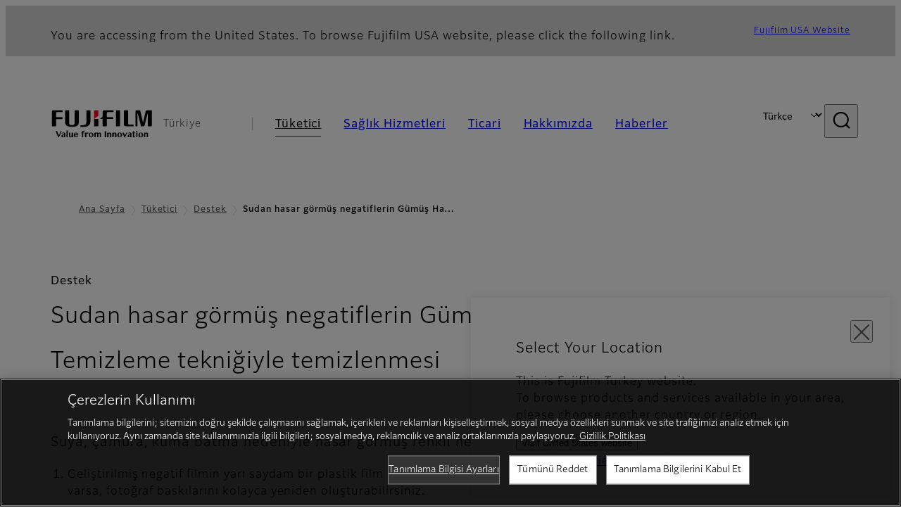

--- FILE ---
content_type: text/html; charset=UTF-8
request_url: https://www.fujifilm.com/tr/tr/consumer/support/photoprinting/photo-resucue/case-4
body_size: 42989
content:
  <!DOCTYPE html>
<html lang="tr" dir="ltr" prefix="og: https://ogp.me/ns#" style="--bs-primary:#2F3C7E;--bb-primary-dark:#28336c;--bb-primary-light:#fff;--bs-primary-rgb:47, 60, 126;--bs-secondary:#FBEAEB;--bb-secondary-dark:#d6c7c8;--bs-secondary-rgb:251, 234, 235;--bs-link-color:#2F3C7E;--bs-link-hover-color:#28336c;--bs-body-color:gray-800;--bs-body-bg:white;--bb-h1-color:base;--bb-h2-color:base;--bb-h3-color:base;">
<head>
  
  <meta charset="utf-8" />
<meta name="title" content="Sudan hasar görmüş negatiflerin Gümüş Halojenür Fotoğraf Temizleme tekniğiyle temizlenmesi | Fujifilm [Türkiye]" />
<meta name="description" content="Fujifilm is helping make the world a better, healthier, and more interesting place. Learn more about what we’re about." />
<meta property="og:image" content="https://asset.fujifilm.com/common/img/fujifilm_ogp.png" />
<meta name="MobileOptimized" content="width" />
<meta name="HandheldFriendly" content="true" />
<meta name="viewport" content="width=device-width, initial-scale=1, shrink-to-fit=no" />
<script type="text/javascript" src="https://cdn.cookielaw.org/consent/0191e505-8d1f-7f07-a677-b3e34cec0301/OtAutoBlock.js"></script>
<script src="https://cdn.cookielaw.org/scripttemplates/otSDKStub.js" data-document-language="true" type="text/javascript" charset="UTF-8" data-domain-script="0191e505-8d1f-7f07-a677-b3e34cec0301"></script>
<script type="text/javascript">
function OptanonWrapper() { }
</script>
<meta name="x-page-medical-flag" content="false" />
<link rel="apple-touch-icon-precomposed" href="/tr/themes/custom/fujifilm_com_g2/apple-touch-icon-precomposed.png" />
<script type="application/json" data-js-parameter>{"country_code":"TR","lang_code":"tr","url":"https:\/\/www.fujifilm.com\/tr\/tr\/consumer\/support\/photoprinting\/photo-resucue\/case-4","site_type":"www","site_group":"country","asset_url":"https:\/\/asset.fujifilm.com","site_code":"tr","node_id":"33","title":"&lt;p&gt;Sudan hasar g\u00f6rm\u00fc\u015f negatiflerin G\u00fcm\u00fc\u015f Halojen\u00fcr Foto\u011fraf Temizleme tekni\u011fiyle temizlenmesi&lt;\/p&gt;","utility_path":"\/utility\/","history":null,"site_home_path":"\/tr\/tr","site_search_config":{"syncsearch":{"account_id":"ZFJB2G6K","groups":{"en":"site33tren","tr":"site33trtr"}}},"translation":{"open":"A\u00e7\u0131k","close":"Kapat","prev":"\u00d6nceki","next":"Sonraki","zoom":"Yak\u0131nla\u015ft\u0131rma","pause":"Duraklat","play":"Oynatma","search":"Ara","slide":"Resim","first":"\u0130lk","page":"sayfalar","last":"Son","reset":"Clear"}}</script>
<meta name="format-detection" content="telephone=no, email=no, address=no" />
<meta name="x-page-cookie-notice-type" content="manager-ot" />
<meta name="x-page-fda-flag" content="true" />
<meta name="x-page-country-selector-flag" content="true" />
<meta name="google-site-verification" content="XvjjzHZPuFIO_6dPac-tibxDtGHp2c0bwIiWg0BL_CM" />
<link rel="canonical" href="https://www.fujifilm.com/tr/tr/consumer/support/photoprinting/photo-resucue/case-4" />
<meta http-equiv="x-ua-compatible" content="ie=edge" />
<link rel="icon" href="/tr/themes/custom/fujifilm_com_g2/favicon.ico" type="image/vnd.microsoft.icon" />

                  <script src="/tr/s3fs-js/google_tag/google_tag.script.js"></script>
        <title>Sudan hasar görmüş negatiflerin Gümüş Halojenür Fotoğraf Temizleme tekniğiyle temizlenmesi | Fujifilm [Türkiye]</title>
    <link rel="stylesheet" media="all" href="/tr/core/modules/system/css/components/align.module.css?t78pjl" />
<link rel="stylesheet" media="all" href="/tr/core/modules/system/css/components/hidden.module.css?t78pjl" />
<link rel="stylesheet" media="all" href="/tr/themes/custom/fujifilm_com_g2/common/style/lang/tr.css?t78pjl" />
<link rel="stylesheet" media="all" href="/tr/themes/custom/fujifilm_com_g2/common/style/common.css?t78pjl" />
<link rel="stylesheet" media="all" href="/tr/themes/custom/fujifilm_com_g2/theme/511_universal/index.css?t78pjl" />
<link rel="stylesheet" media="all" href="/tr/themes/custom/fujifilm_com_g2/css/style.css?t78pjl" />

      
      <script src="/tr/themes/custom/fujifilm_com_g2/common/script/typesquare.js?t78pjl" defer></script>
<script src="/tr/themes/custom/fujifilm_com_g2/common/script/common.js?t78pjl" defer></script>
<script src="/tr/themes/custom/fujifilm_com_g2/theme/511_universal/index.js?t78pjl" defer></script>

        
        
        </head>
<body class="layout-no-sidebars page-node-33 path-node node--type-generic-page">


  <div class="dialog-off-canvas-main-canvas" data-off-canvas-main-canvas>
    
  
  

<div class="site-notification">
  <country-selector v-if="country_selector" :param="param"></country-selector>
  <confirm-fda v-if="fda"></confirm-fda>
</div>

<div>
    <header class="m-site-header">
    <div class="container-wide" :data-nav="navOpen">
      <div class="m-site-header__body">
            <div class="m-site-header__head"><a class="m-site-header__logo" href="/tr/tr" aria-label="Ana sayfaya bağlantı"><img class="-hq" src="/tr/themes/custom/fujifilm_com_g2/common/img/fujifilm_corporate_logo.svg" width="152" height="42" alt="Fujifilm Value from Innovation"></a>
  <div class="m-site-header__region"><span>Türkiye</span>
  </div>
  <toggle :open="navOpen" @click="navOpen=!navOpen"></toggle></div>



                                    <div class="m-site-header__nav" role="navigation">
    <ul>
                        <navitem :current="true" :href="'/tr/tr/consumer'" :label="'Tüketici'" :label_top="'Tüketici'" :label_product="'Ürünler ve Hizmetler'"  :no_sub=false>
                                          <template v-slot:primary>
                  <div class="c-container">
                                                                  <div class="c-category-menu -card"><div class="c-category-menu__list"><div class="c-category-menu__item"><a href="/tr/tr/consumer/digitalcameras" tabindex="-1"><picture><source media="(max-width: 767px)" srcset="https://asset.fujifilm.com/www/tr/files/styles/320x160/public/2025-07/6b520c2fd2983c1dcf8af5a0a73e1430/menu_DSC.jpg?itok=hNLKbudz"><img src="https://asset.fujifilm.com/www/tr/files/styles/320x160/public/2025-07/6b520c2fd2983c1dcf8af5a0a73e1430/menu_DSC.jpg?itok=hNLKbudz" alt=""></picture><span>Dijital Kameralar</span></a></div><div class="c-category-menu__item"><a href="/tr/tr/consumer/instax" tabindex="-1"><picture><source media="(max-width: 767px)" srcset="https://asset.fujifilm.com/www/tr/files/styles/320x160/public/2025-07/66853bc2a5adcfa545c48ed922d04f26/menu_instax.jpg?itok=gYKmg6uh"><img src="https://asset.fujifilm.com/www/tr/files/styles/320x160/public/2025-07/66853bc2a5adcfa545c48ed922d04f26/menu_instax.jpg?itok=gYKmg6uh" alt=""></picture><span>instax</span></a></div><div class="c-category-menu__item"><a href="/tr/tr/consumer/films" tabindex="-1"><picture><source media="(max-width: 767px)" srcset="https://asset.fujifilm.com/www/tr/files/styles/320x160/public/2025-07/f11dd1b61c432bc1cdaf33cf4dc92fcc/menu_quick.jpg?itok=_3sGwXur"><img src="https://asset.fujifilm.com/www/tr/files/styles/320x160/public/2025-07/f11dd1b61c432bc1cdaf33cf4dc92fcc/menu_quick.jpg?itok=_3sGwXur" alt=""></picture><span>Filmler ve QuickSnap</span></a></div><div class="c-category-menu__item"><a href="/tr/tr/consumer/photoprinting" tabindex="-1"><picture><source media="(max-width: 767px)" srcset="https://asset.fujifilm.com/www/tr/files/styles/320x160/public/2025-07/da61be19894342167b1617b681b3cf15/menu_photo.jpg?itok=Zc1ctVed"><img src="https://asset.fujifilm.com/www/tr/files/styles/320x160/public/2025-07/da61be19894342167b1617b681b3cf15/menu_photo.jpg?itok=Zc1ctVed" alt=""></picture><span>Fotoğraf Baski</span></a></div><div class="c-category-menu__item"><a href="/tr/tr/consumer/binoculars" tabindex="-1"><picture><source media="(max-width: 767px)" srcset="https://asset.fujifilm.com/www/tr/files/styles/320x160/public/2023-03/de886502576de6ed076f393034560ef1/bnr_binoculars_0.png?itok=rV8muBWC"><img src="https://asset.fujifilm.com/www/tr/files/styles/320x160/public/2023-03/de886502576de6ed076f393034560ef1/bnr_binoculars_0.png?itok=rV8muBWC" alt=""></picture><span>Dürbünler</span></a></div></div></div>

                                                            </div>
                </template>
                                                              <template v-slot:secondary>
                    <div class="c-container">
                      <category-menu 
   :type="'link'" 
   :list="[
      {
        label:'Hizmet ve Destek',
        href:'https://www.fujifilm.com/tr/tr/consumer/support',
      },{
        label:'Etkinlikler ve Kampanyalar',
        href:'https://www.fujifilm.com/tr/tr/consumer/events',
      }]"
></category-menu>

                    </div>
                  </template>
                                                                                                </navitem>
                                <navitem :current="false" :href="'/tr/tr/healthcare'" :label="'Sağlık Hizmetleri'" :label_top="'Sağlık Hizmetleri'" :label_product="'Ürünler ve Hizmetler'"  :no_sub=false>
                                          <template v-slot:primary>
                  <div class="c-container">
                                                                <div class="c-category-menu -icon">
                        <div class="c-category-menu__list-sub">
                                                      <div class="c-category-menu__item"><a href="/tr/tr/healthcare/mri-and-ct?category=426" tabindex="-1">
                                <picture>
                                                                      <source media="(max-width: 767px)" srcset="https://asset.fujifilm.com/www/tr/files/2021-12/3f54cf2cb70018797494ce4c573d45f0/mri-and-ct.svg"><img src="https://asset.fujifilm.com/www/tr/files/2021-12/3f54cf2cb70018797494ce4c573d45f0/mri-and-ct.svg" alt="MRG &amp; BT">
                                                                  </picture><span>MRG &amp; BT</span></a></div>
                                                      <div class="c-category-menu__item"><a href="/tr/tr/healthcare/x-ray?category=130" tabindex="-1">
                                <picture>
                                                                      <source media="(max-width: 767px)" srcset="https://asset.fujifilm.com/www/tr/files/2020-08/a485c8b0cd8b3ed1c4d0ac8f4aa5b8d0/x-ray.svg"><img src="https://asset.fujifilm.com/www/tr/files/2020-08/a485c8b0cd8b3ed1c4d0ac8f4aa5b8d0/x-ray.svg" alt="X Işını ile Teşhis Sistemi">
                                                                  </picture><span>X Işını ile Teşhis Sistemi</span></a></div>
                                                      <div class="c-category-menu__item"><a href="/tr/tr/healthcare/women-health" tabindex="-1">
                                <picture>
                                                                      <source media="(max-width: 767px)" srcset="https://asset.fujifilm.com/www/tr/files/2020-08/95971de31aca06bd70516096ea8b6087/women-health.svg"><img src="https://asset.fujifilm.com/www/tr/files/2020-08/95971de31aca06bd70516096ea8b6087/women-health.svg" alt="Kadın Sağlığı">
                                                                  </picture><span>Kadın Sağlığı</span></a></div>
                                                      <div class="c-category-menu__item"><a href="/tr/tr/healthcare/healthcare-it?category=129" tabindex="-1">
                                <picture>
                                                                      <source media="(max-width: 767px)" srcset="https://asset.fujifilm.com/www/tr/files/2020-07/80fc03516969dfdc59d0d030fbc54599/healthcare-it.svg"><img src="https://asset.fujifilm.com/www/tr/files/2020-07/80fc03516969dfdc59d0d030fbc54599/healthcare-it.svg" alt="Medikal BT">
                                                                  </picture><span>Medikal BT</span></a></div>
                                                      <div class="c-category-menu__item"><a href="/tr/tr/healthcare/endoscopy" tabindex="-1">
                                <picture>
                                                                      <source media="(max-width: 767px)" srcset="https://asset.fujifilm.com/www/tr/files/2020-07/f378d98b1661b2fac99e02c17168cc11/endoscopy.svg"><img src="https://asset.fujifilm.com/www/tr/files/2020-07/f378d98b1661b2fac99e02c17168cc11/endoscopy.svg" alt="Endoskopi">
                                                                  </picture><span>Endoskopi</span></a></div>
                                                      <div class="c-category-menu__item"><a href="/tr/tr/healthcare/ultrasound?category=132" tabindex="-1">
                                <picture>
                                                                      <source media="(max-width: 767px)" srcset="https://asset.fujifilm.com/www/tr/files/2020-07/39101052c8ae3bffb903eaf4329bb1a4/ultrasound.svg"><img src="https://asset.fujifilm.com/www/tr/files/2020-07/39101052c8ae3bffb903eaf4329bb1a4/ultrasound.svg" alt="Ultrason Cihazları">
                                                                  </picture><span>Ultrason Cihazları</span></a></div>
                                                      <div class="c-category-menu__item"><a href="/tr/tr/healthcare/in-vitro-diagnostics?category=133" tabindex="-1">
                                <picture>
                                                                      <source media="(max-width: 767px)" srcset="https://asset.fujifilm.com/www/tr/files/2020-07/3c62c57a912d6d8f6dd1e73bbc05b7df/poct.svg"><img src="https://asset.fujifilm.com/www/tr/files/2020-07/3c62c57a912d6d8f6dd1e73bbc05b7df/poct.svg" alt="Vücut Dışı Teşhis">
                                                                  </picture><span>Vücut Dışı Teşhis</span></a></div>
                                                      <div class="c-category-menu__item"><a href="/tr/tr/healthcare/life-sciences" tabindex="-1">
                                <picture>
                                                                      <source media="(max-width: 767px)" srcset="https://asset.fujifilm.com/www/tr/files/2020-07/17b1804ff65325a3a3c830905727b515/pharmaceuticals.svg"><img src="https://asset.fujifilm.com/www/tr/files/2020-07/17b1804ff65325a3a3c830905727b515/pharmaceuticals.svg" alt="Yaşam Bilimleri">
                                                                  </picture><span>Yaşam Bilimleri</span></a></div>
                                                      <div class="c-category-menu__item"><a href="/tr/tr/healthcare/veterinary?category=135" tabindex="-1">
                                <picture>
                                                                      <source media="(max-width: 767px)" srcset="https://asset.fujifilm.com/www/tr/files/2020-07/a1a45a6020415c634c719aca504fda71/veterinary.svg"><img src="https://asset.fujifilm.com/www/tr/files/2020-07/a1a45a6020415c634c719aca504fda71/veterinary.svg" alt="Veterinerlik">
                                                                  </picture><span>Veterinerlik</span></a></div>
                                                      <div class="c-category-menu__item"><a href="/tr/tr/healthcare/support" tabindex="-1">
                                <picture>
                                                                      <source media="(max-width: 767px)" srcset="https://asset.fujifilm.com/www/tr/files/2020-08/fdd2bbe85d667050666d3662b725bf87/maintenance-and-support.svg"><img src="https://asset.fujifilm.com/www/tr/files/2020-08/fdd2bbe85d667050666d3662b725bf87/maintenance-and-support.svg" alt="Bakım ve Destek">
                                                                  </picture><span>Bakım ve Destek</span></a></div>
                                                  </div>
                      </div>
                                      </div>
                </template>
                                                              <template v-slot:secondary>
                    <div class="c-container">
                      <category-menu 
   :type="'link'" 
   :list="[
     {
        label:'Konferanslar ve Seminerler',
        href:'https://www.fujifilm.com/tr/tr/healthcare/events',
      }]"
></category-menu>

                    </div>
                  </template>
                                                                                                </navitem>
                                <navitem :current="false" :href="'/tr/tr/business'" :label="'Ticari'" :label_top="'Ticari'" :label_product="'Ürünler ve Hizmetler'"  :no_sub=false>
                                          <template v-slot:primary>
                  <div class="c-container">
                                                                <div class="c-category-menu -card">
                        <div class="c-category-menu__list-sub">
                                                      <div class="c-category-menu__item"><a href="/tr/tr/business/graphic?category=1" tabindex="-1">
                                <picture>
                                                                      <source media="(max-width: 767px)" srcset="https://asset.fujifilm.com/www/tr/files/2020-06/17da740261caa6ec2304a2f484dea319/graphic.svg"><img src="https://asset.fujifilm.com/www/tr/files/2020-06/17da740261caa6ec2304a2f484dea319/graphic.svg" alt="Icon Graphic Arts">
                                                                  </picture><span>Grafik Sanatlar ve Baskı</span></a></div>
                                                      <div class="c-category-menu__item"><a href="/tr/tr/business/photofinishing?category=2" tabindex="-1">
                                <picture>
                                                                      <source media="(max-width: 767px)" srcset="https://asset.fujifilm.com/www/tr/files/2020-06/f90d7475f40ee3c25802eaf87887d299/photofinishing.svg"><img src="https://asset.fujifilm.com/www/tr/files/2020-06/f90d7475f40ee3c25802eaf87887d299/photofinishing.svg" alt="Fotoğraf Baskı Ürünleri">
                                                                  </picture><span>Fotoğraf Baskı Ürünleri</span></a></div>
                                                      <div class="c-category-menu__item"><a href="/tr/tr/business/optical-devices?category=3" tabindex="-1">
                                <picture>
                                                                      <source media="(max-width: 767px)" srcset="https://asset.fujifilm.com/www/tr/files/2020-06/183896d30c8641291fa21680593f0d07/optical-devices.svg"><img src="https://asset.fujifilm.com/www/tr/files/2020-06/183896d30c8641291fa21680593f0d07/optical-devices.svg" alt="Optik Cihazlar">
                                                                  </picture><span>Optik Cihazlar</span></a></div>
                                                      <div class="c-category-menu__item"><a href="/tr/tr/business/cine-and-broadcast?category=4" tabindex="-1">
                                <picture>
                                                                      <source media="(max-width: 767px)" srcset="https://asset.fujifilm.com/www/tr/files/2020-06/932899ab362a8034748633ab92a86309/cine-and-broadcast.svg"><img src="https://asset.fujifilm.com/www/tr/files/2020-06/932899ab362a8034748633ab92a86309/cine-and-broadcast.svg" alt="Sinema ve Yayıncılık Ürünleri">
                                                                  </picture><span>Sinema ve Yayıncılık Ürünleri</span></a></div>
                                                      <div class="c-category-menu__item"><a href="/tr/tr/business/security?category=5" tabindex="-1">
                                <picture>
                                                                      <source media="(max-width: 767px)" srcset="https://asset.fujifilm.com/www/tr/files/2020-06/06f53267187ce3f4b2f89e202db29637/security.svg"><img src="https://asset.fujifilm.com/www/tr/files/2020-06/06f53267187ce3f4b2f89e202db29637/security.svg" alt="Güvenlik ve Koruma">
                                                                  </picture><span>Güvenlik ve Koruma</span></a></div>
                                                      <div class="c-category-menu__item"><a href="/tr/tr/business/manufacturing-process?category=6" tabindex="-1">
                                <picture>
                                                                      <source media="(max-width: 767px)" srcset="https://asset.fujifilm.com/www/tr/files/2020-06/dc178722e4d1130f81f776441f76f505/manufacturing-process.svg"><img src="https://asset.fujifilm.com/www/tr/files/2020-06/dc178722e4d1130f81f776441f76f505/manufacturing-process.svg" alt="Üretim Süreci">
                                                                  </picture><span>Üretim Süreci</span></a></div>
                                                      <div class="c-category-menu__item"><a href="/tr/tr/business/inkjet-solutions?category=306" tabindex="-1">
                                <picture>
                                                                      <source media="(max-width: 767px)" srcset="https://asset.fujifilm.com/www/tr/files/2020-10/225cef503011b7fff31eca3b598c8931/inkjet.svg"><img src="https://asset.fujifilm.com/www/tr/files/2020-10/225cef503011b7fff31eca3b598c8931/inkjet.svg" alt="Inkjet Çözümler">
                                                                  </picture><span>Inkjet Çözümler</span></a></div>
                                                      <div class="c-category-menu__item"><a href="/tr/tr/business/inspection?category=7" tabindex="-1">
                                <picture>
                                                                      <source media="(max-width: 767px)" srcset="https://asset.fujifilm.com/www/tr/files/2020-06/370a2eca887b805b1e7746ee3af0dfc2/inspection.svg"><img src="https://asset.fujifilm.com/www/tr/files/2020-06/370a2eca887b805b1e7746ee3af0dfc2/inspection.svg" alt="Kontrol Ürünleri">
                                                                  </picture><span>Kontrol Ürünleri</span></a></div>
                                                      <div class="c-category-menu__item"><a href="/tr/tr/business/data-management?category=8" tabindex="-1">
                                <picture>
                                                                      <source media="(max-width: 767px)" srcset="https://asset.fujifilm.com/www/tr/files/2020-06/1ec2ab29adebc63e99120ed9094d9b65/data-management.svg"><img src="https://asset.fujifilm.com/www/tr/files/2020-06/1ec2ab29adebc63e99120ed9094d9b65/data-management.svg" alt="Veri Yönetimi">
                                                                  </picture><span>Veri Yönetimi</span></a></div>
                                                      <div class="c-category-menu__item"><a href="/tr/tr/business/office-printers?category=493" tabindex="-1">
                                <picture>
                                                                      <source media="(max-width: 767px)" srcset="https://asset.fujifilm.com/www/tr/files/2023-08/feff26db20e553390f2ce889a5a50a75/icon_office-printers-.svg"><img src="https://asset.fujifilm.com/www/tr/files/2023-08/feff26db20e553390f2ce889a5a50a75/icon_office-printers-.svg" alt="Ofis yazıcıları">
                                                                  </picture><span>Ofis yazıcıları</span></a></div>
                                                      <div class="c-category-menu__item"><a href="/tr/tr/business/materials/reagent/overview" tabindex="-1">
                                <picture>
                                                                      <source media="(max-width: 767px)" srcset="https://asset.fujifilm.com/www/tr/files/2020-06/bd32567a5524ee57d09e8178bb2cbf89/materials.svg"><img src="https://asset.fujifilm.com/www/tr/files/2020-06/bd32567a5524ee57d09e8178bb2cbf89/materials.svg" alt="Materyaller">
                                                                  </picture><span>Materyaller</span></a></div>
                                                  </div>
                      </div>
                                      </div>
                </template>
                                                              <template v-slot:secondary>
                    <div class="c-container">
                      <category-menu 
   :type="'link'" 
   :list="[
      {
       label:'Hizmet ve Destek',
        href:'https://www.fujifilm.com/tr/tr/business/support',
      },{
        label:'Etkinlikler ve Seminerler',
        href:'https://www.fujifilm.com/tr/tr/business/events',
      }]"
></category-menu>

                    </div>
                  </template>
                                                                                                </navitem>
                                <navitem :current="false" :href="'/tr/tr/about'" :label="'Hakkımızda'" :label_top="'Hakkımızda'"  :no_sub=false>
                                          <template v-slot:primary>
                  <div class="c-container">
                                                                  <div class="c-category-menu -card"><div class="c-category-menu__list"><div class="c-category-menu__item"><a href="/tr/tr/about/hq/corporate" tabindex="-1"><picture><source media="(max-width: 767px)" srcset="https://asset.fujifilm.com/www/tr/files/styles/320x160/public/2023-03/ebf5a27845cd6d59de599117a20bdf94/bnr_about_0.png?itok=vu3OP6HM"><img src="https://asset.fujifilm.com/www/tr/files/styles/320x160/public/2023-03/ebf5a27845cd6d59de599117a20bdf94/bnr_about_0.png?itok=vu3OP6HM" alt=""></picture><span>Fujifilm Corporation Hakkında</span></a></div><div class="c-category-menu__item"><a href="/tr/tr/about/brand" tabindex="-1"><picture><source media="(max-width: 767px)" srcset="https://asset.fujifilm.com/www/tr/files/styles/320x160/public/2023-03/86d4175779d4017a5f12b4e75f02959d/bnr_brand_260x130_0.png?itok=hHkk7XdO"><img src="https://asset.fujifilm.com/www/tr/files/styles/320x160/public/2023-03/86d4175779d4017a5f12b4e75f02959d/bnr_brand_260x130_0.png?itok=hHkk7XdO" alt=""></picture><span>Brand</span></a></div><div class="c-category-menu__item"><a href="/tr/tr/about/hq/sustainability" tabindex="-1"><picture><source media="(max-width: 767px)" srcset="https://asset.fujifilm.com/www/tr/files/styles/320x160/public/2023-03/a1233b51e84a7d43a6c932810ff6462a/bnr_csr_260x130_0.png?itok=Zqo_sgQE"><img src="https://asset.fujifilm.com/www/tr/files/styles/320x160/public/2023-03/a1233b51e84a7d43a6c932810ff6462a/bnr_csr_260x130_0.png?itok=Zqo_sgQE" alt=""></picture><span>Sürdürülebilirlik</span></a></div><div class="c-category-menu__item"><a href="/tr/tr/about/hq/rd" tabindex="-1"><picture><source media="(max-width: 767px)" srcset="https://asset.fujifilm.com/www/tr/files/styles/320x160/public/2023-03/f7f93718d52bbfaf3e44a895f654452b/bnr_rd_260x130_0.png?itok=X_D0vDP9"><img src="https://asset.fujifilm.com/www/tr/files/styles/320x160/public/2023-03/f7f93718d52bbfaf3e44a895f654452b/bnr_rd_260x130_0.png?itok=X_D0vDP9" alt=""></picture><span>Araştırma ve Geliştirme</span></a></div><div class="c-category-menu__item"><a href="/tr/tr/about/us/offices" tabindex="-1"><picture><source media="(max-width: 767px)" srcset="https://asset.fujifilm.com/www/tr/files/styles/320x160/public/2023-03/d8ef720af5eef944d296ed65ba55eb37/Mega-menu_EMEA-about-us_260x130_0.jpg?itok=cYTMjTQb"><img src="https://asset.fujifilm.com/www/tr/files/styles/320x160/public/2023-03/d8ef720af5eef944d296ed65ba55eb37/Mega-menu_EMEA-about-us_260x130_0.jpg?itok=cYTMjTQb" alt=""></picture><span>Ülkede Fujifilm</span></a></div><div class="c-category-menu__item"><a href="/tr/tr/about/career" tabindex="-1"><picture><source media="(max-width: 767px)" srcset="https://asset.fujifilm.com/www/tr/files/styles/320x160/public/2022-08/bd5f8ddea006eeefe0e544cfb71195f0/thumb_career.jpg?itok=bzLpjmLR"><img src="https://asset.fujifilm.com/www/tr/files/styles/320x160/public/2022-08/bd5f8ddea006eeefe0e544cfb71195f0/thumb_career.jpg?itok=bzLpjmLR" alt=""></picture><span>Kariyer</span></a></div></div></div>

                                                            </div>
                </template>
                                                                                                                            </navitem>
                                <navitem :current="false" :href="'/tr/tr/news'" :label="'Haberler'" :label_top="'Haberler'"  :no_sub=false>
                                          <template v-slot:primary>
                  <div class="c-container">
                                                                  <category-menu 
   :type="'link'" 
   :title="'En Güncel Haberler'"
   :list="[
      {
        label:'Tüketici',
        href:'https://www.fujifilm.com/tr/tr/news/list/3/all',
      },{
        label:'Sağlık Hizmetleri',
        href:'https://www.fujifilm.com/tr/tr/news/list/2/all',
      },{
        label:'Ticari',
        href:'https://www.fujifilm.com/tr/tr/news/list/1/all',
      },{
        label:'Kurumsal',
        href:'https://www.fujifilm.com/tr/tr/news/list/4/all',
      },{
        label:'Haber Bülteni',
        href:'https://www.fujifilm.com/tr/tr/news/list/5/all',
      },{
        label:'Önemli haberler',
        href:'https://www.fujifilm.com/tr/tr/news/list/6/all',
      }]"
></category-menu><category-menu 
   :type="'link'" 
   :title="'Tokyo Merkez\'den Haberler'"
   :list="[
      {
        label:'Tüm Haberler ',
        href:'https://www.fujifilm.com/tr/tr/news/hq',
      }]"
></category-menu>

                                                            </div>
                </template>
                                                                                                                            </navitem>
                  </ul>
  </div>



                <div class="m-site-header__langs"><select @change="onLang" aria-label="Dil"><option value="/tr/en/consumer/support/photoprinting/photo-resucue/case-4">English</option><option selected="selected" value="/tr/tr/consumer/support/photoprinting/photo-resucue/case-4">Türkçe</option></select></div>
    <search :action="'/tr/tr/search'" :medical="false" :placeholder="'Ara'" :label="'Anahtar kelime ara'" :submit="'Aramaya başla'"></search>



                        </div>
    </div>
  </header>
      <div class="container-wide" data-reactive>
            <breadcrumb>
                  <breadcrumb-item :href="'/tr/tr'">Ana Sayfa</breadcrumb-item>
                        <breadcrumb-item :href="'/tr/tr/consumer'">Tüketici</breadcrumb-item>
                        <breadcrumb-item :href="'/tr/tr/consumer/support'">Destek</breadcrumb-item>
                        <breadcrumb-item :current="true">Sudan hasar görmüş negatiflerin Gümüş Halojenür Fotoğraf Temizleme tekniğiyle temizlenmesi</breadcrumb-item>
            </breadcrumb>



    </div>
      

  
    <div data-drupal-messages-fallback class="hidden"></div>


              
      <div class="l-mv-area">
      <div class="container-wide" data-reactive>
          
                <div class="c-content-header">
                          <div class="c-content-header__body">
        <div class="c-content-header__head">
                                    <p class="__upper">Destek</p>
                                            <h1 class="c-headline">Sudan hasar görmüş negatiflerin Gümüş Halojenür Fotoğraf Temizleme tekniğiyle temizlenmesi</h1>
                                                                                </div>
                                        </div>
      <div class="c-content-header__aside">
              </div>
    </div>
  

      </div>
    </div>
  
  <main class="l-primary">
            <div class="l-primary_container container">
                  <div class="c-container" data-reactive>
          


  <div class="c-paragraph">
                  <div class="c-paragraph__head">
          <headline :lv="3">Suya, çamura, kuma batma nedeniyle hasar görmüş renkli negatif filmler için</headline>
        </div>
            <div class="c-paragraph__body m-wysiwyg">
        <ol>
	<li>Geliştirilmiş negatif filmin yarı saydam bir plastik film klasöründe saklanması durumunda ve içindeki negatif filmde çok az hasar varsa, fotoğraf baskılarını kolayca yeniden oluşturabilirsiniz.</li>
	<li>Her bir negatif film tamamen kuruysa yumuşak bir fırça kullanarak yüzeydeki çamuru hafifçe temizleyin. Fırçanız yoksa veya film sadece kısmen kuruysa (veya ıslaksa), doğrudan 3. Adıma geçin. İnce lastik eldivenler taktığınızdan emin olun.</li>
</ol>

<ul>
	<li class="caption">* Film klasörleri dar torbalardır ve suyun kaçabileceği bir yol olmadığından içindeki negatif filmin uzun süre ıslak kalması beklenir. Önce bu film klasöründen negatif filmi çıkarmanız (veya ayırmanız) gerekir. Filmi içeren her bir plastik film klasörünü makasla keserek ve suya batırarak bu çalışma daha verimli bir şekilde gerçekleştirilebilir.</li>
</ul>

<ol start="3">
	<li>Büyük kirleri çıkarmak için filmi veya plastik film klasörünü oda sıcaklığındaki (20-30°C, 68-86°F) sudan geçirin. Yüzey hasar göreceği için fotoğrafı zorlayarak çizmeyin.</li>
	<li>Ardından, filmi veya filmin içinde bulunduğu klasörü oda sıcaklığındaki temiz suya batırın.</li>
	<li>Film yüzeyine zarar vermemek için her iki tarafını deliklerle tutun ve temizlemek için filmi suyun içinde yavaşça sallayın. Negatif film, film klasörüne yapışırsa kendiliğinden ayrılıncaya kadar suda bekletin ve zorlayarak ayırmaya çalışmadığınızdan emin olun.</li>
	<li>Bu gibi durumlarda, filmin görüntü yüzeyinin veya sınırının bir kısmı temiz ve kaybolmuşsa (şeffafsa), bu görüntü bölümünün ciddi hasar gördüğünü gösterir. Film klasöründen sıyırabiliyorsanız, kenarları tutarken hafifçe durulayın ve film yüzeyine dokunmadığınızdan emin olun.</li>
	<li>Temizlik bittiğinde temiz soğuk suda durulayın ve fotoğrafın üzerine toz çökmeyecek gölge veya karanlık bir yerde kurumaya bırakın. Filmi kurutmak üzere asmak için bükülmüş ataçları vb. geçirmek için filmin her iki tarafındaki delikleri kullanın veya filmi kurutmak üzere asmak için kenarları tutmak üzere elbise mandallarını veya ataçları kullanın. Filmin kıvrılmasına neden olabileceğinden dolayı saç kurutma makineleri vb. kullanılarak hızlı kurutma önerilmez.</li>
</ol>
      </div>
      </div>

      </div>


          </div>
  </main>

      
  
  



  


    <footer class="m-site-footer">
    <h2 class="screen-reader">Footer</h2>
    <div class="container-wide">
                    <breadcrumb>
                  <breadcrumb-item :href="'/tr/tr'">Ana Sayfa</breadcrumb-item>
                        <breadcrumb-item :href="'/tr/tr/consumer'">Tüketici</breadcrumb-item>
                        <breadcrumb-item :href="'/tr/tr/consumer/support'">Destek</breadcrumb-item>
                        <breadcrumb-item :current="true">Sudan hasar görmüş negatiflerin Gümüş Halojenür Fotoğraf Temizleme tekniğiyle temizlenmesi</breadcrumb-item>
            </breadcrumb>



                  <div class="c-container">
    <div class="m-footer-sitemap"><h3 class="screen-reader">Quick Links</h3><div class="m-footer-sitemap__block"><category :label="'Tüketici'" :label_top="'Tüketici TOP'" :href="'https://www.fujifilm.com/tr/tr/consumer'"><li class="m-footer-sitemap__group"><p>Ürünler & Servis</p><ul><li><a href="https://www.fujifilm.com/tr/tr/consumer/digitalcameras">Dijital Kameralar</a></li><li><a href="https://www.fujifilm.com/tr/tr/consumer/instax">instax</a></li><li><a href="https://www.fujifilm.com/tr/tr/consumer/films">Filmler ve QuickSnap</a></li><li><a href="https://www.fujifilm.com/tr/tr/consumer/photoprinting">Fotoğraf Baski</a></li><li><a href="https://www.fujifilm.com/tr/tr/consumer/binoculars">Dürbünler</a></li></ul></li><li><a href="https://www.fujifilm.com/tr/tr/consumer/support">Hizmet ve Destek</a></li><li><a href="https://www.fujifilm.com/tr/tr/business/events">Etkinlikler ve Kampanyalar</a></li></category></div><div class="m-footer-sitemap__block"><category :label="'Sağlık Hizmetleri'" :label_top="'Sağlık Hizmetleri TOP'" :href="'https://www.fujifilm.com/tr/tr/healthcare'"><li class="m-footer-sitemap__group"><p>Ürünler & Servis</p><ul><li><a href="https://www.fujifilm.com/tr/tr/healthcare/x-ray">X Işını ile Teşhis Sistemi</a></li><li><a href="https://www.fujifilm.com/tr/tr/healthcare/women-health">Kadın Sağlığı</a></li><li><a href="https://www.fujifilm.com/tr/tr/healthcare/healthcare-it">Medikal BT</a></li><li><a href="https://www.fujifilm.com/tr/tr/healthcare/endoscopy">Endoskopi</a></li><li><a href="https://www.fujifilm.com/tr/tr/healthcare/ultrasound">Ultrason Cihazları</a></li><li><a href="https://www.fujifilm.com/tr/tr/healthcare/in-vitro-diagnostics">Vücut Dışı Teşhis</a></li><li><a href="https://www.fujifilm.com/tr/tr/healthcare/life-sciences">Yaşam Bilimleri</a></li><li><a href="https://www.fujifilm.com/tr/tr/healthcare/veterinary">Veterinerlik</a></li></ul></li><li><a href="https://www.fujifilm.com/tr/tr/healthcare/support">Bakım ve Destek</a></li><li><a href="https://www.fujifilm.com/tr/tr/healthcare/events">Konferanslar ve Seminerler</a></li></category></div><div class="m-footer-sitemap__block"><category :label="'Ticari'" :label_top="'Ticari TOP'" :href="'https://www.fujifilm.com/tr/tr/business'"><li class="m-footer-sitemap__group"><p>Ürünler & Servis</p><ul><li><a href="https://www.fujifilm.com/tr/tr/business/graphic">Grafik Sanatlar ve Baskı</a></li><li><a href="https://www.fujifilm.com/tr/tr/business/photofinishing">Fotoğraf Baskı Ürünleri</a></li><li><a href="https://www.fujifilm.com/tr/tr/business/optical-devices">Optik Cihazlar</a></li><li><a href="https://www.fujifilm.com/tr/tr/business/cine-and-broadcast">Sinema ve Yayıncılık Ürünleri</a></li><li><a href="https://www.fujifilm.com/tr/tr/business/manufacturing-process">Üretim Süreci</a></li><li><a href="https://www.fujifilm.com/tr/tr/business/inkjet-solutions">Inkjet Çözümler</a></li><li><a href="https://www.fujifilm.com/tr/tr/business/inspection">Kontrol Ürünleri</a></li><li><a href="https://www.fujifilm.com/tr/tr/business/data-management">Veri Yönetimi</a></li><li><a href="https://www.fujifilm.com/tr/tr/business/materials">Materyaller</a></li></ul></li><li><a href="https://www.fujifilm.com/tr/tr/business/support">Hizmet ve Destek</a></li><li><a href="https://www.fujifilm.com/tr/tr/business/events">Etkinlikler ve Seminerler</a></li><li><a href="https://www.fujifilm.com/global/en/eu/sds-search">Safety Data Sheets (SDS)</a></li></category></div><div class="m-footer-sitemap__block"><category :label="'Hakkımızda'" :label_top="'Hakkımızda TOP'" :href="'https://www.fujifilm.com/tr/tr/about'"><li><a href="https://www.fujifilm.com/tr/tr/about/hq/corporate">FUJIFILM Corporation Hakkında</a></li><li><a href="https://www.fujifilm.com/tr/tr/about/brand">Brand</a></li><li><a href="https://www.fujifilm.com/tr/tr/about/hq/sustainability">Sürdürülebilirlik</a></li><li><a href="https://www.fujifilm.com/tr/en/legal-documents">Yasal Belgeler</a></li><li><a href="https://www.fujifilm.com/tr/tr/about/hq/rd">Araştırma ve Geliştirme</a></li><li><a href="https://www.fujifilm.com/tr/tr/about/us/offices">Türkiye&apos;de Fujifilm</a></li></category><div class="m-footer-sitemap__category"><h4 class="m-footer-sitemap__head"><a href="https://www.fujifilm.com/tr/tr/news">Haberler</a></h4><h4 class="m-footer-sitemap__head"><a href="https://www.fujifilm.com/tr/tr/about/career">Kariyer</a></h4><h4 class="m-footer-sitemap__head"><a href="https://mths.ttr.com.tr/firmabilgileri.aspx?mersis=0388002018900010" target="”_blank”">Bilgi Toplumu Hizmetleri</a></h4><h4 class="m-footer-sitemap__head"><a href="https://asset.fujifilm.com/www/tr/files/2025-04/3ea1a1bc72251e55134a91646a2077e0/01_04-KEK_01_01_02-Integrated-Management-System-Policy.PDF">Entegre Yönetim Sistemi Politikası</a></h4></div></div></div><h3 class="screen-reader">Resmi Sosyal Medya</h3><div class="c-sns-links -sm"><a class="c-sns-links__item" href="https://www.facebook.com/fujifilmturkiye" target="_blank" rel="noopener"><media-img :url="'https://www.fujifilm.com/global/en/media/11/get'"></media-img></a><a class="c-sns-links__item" href="https://www.youtube.com/user/fujifilmturkiye" target="_blank" rel="noopener"><media-img :url="'https://www.fujifilm.com/global/en/media/36/get'"></media-img></a><a class="c-sns-links__item" href="https://www.instagram.com/fujifilmtr/" target="_blank" rel="noopener"><media-img :url="'https://www.fujifilm.com/global/en/media/16/get'"></media-img></a><a class="c-sns-links__item" href="https://tr.linkedin.com/company/fujifilm-t%C3%BCrkiye/" target="_blank" rel="noopener"><media-img :url="'https://www.fujifilm.com/global/en/media/21/get'"></media-img></a><a class="c-sns-links__item" href="https://pinterest.com/FujifilmEMEA" target="_blank" rel="noopener"><media-img :url="'https://www.fujifilm.com/global/en/media/26/get'"></media-img></a></div><div class="m-footer-links"><h3 class="c-headline">Fujifilm Group</h3><div class="m-footer-links__body"><a class="m-footer-links__link" href="https://holdings.fujifilm.com/en" target="_blank"><span>FUJIFILM Holdings</span></a></div></div>

  </div>

  <div class="m-site-footer__bottom"><a class="m-site-footer__logo" href="/tr/tr" aria-label="Ana sayfaya bağlantı"><img src="/tr/themes/custom/fujifilm_com_g2/common/img/fujifilm_corporate_logo.svg" width="152" height="42" alt="Fujifilm Value from Innovation"></a>
  <div class="m-site-footer__bottom__body">
          <div class="m-site-footer__nav">
                  <a href="/tr/tr/privacy">Gizlilik Politikası</a>
                  <a href="/tr/tr/terms">Kullanım Şartları</a>
                  <a href="/tr/tr/contact">Bize ulaşın</a>
                  <a href="/tr/tr/socialmedia">Sosyal Medya</a>
                  <a href="/tr/tr/apps">Mobil uygulamalar</a>
                  <a href="#cookie-settings" class="optanon-toggle-display">Çerez Ayarları</a>
                  <a href="/tr/tr/imprint">Künye</a>
              </div>
        <div class="m-site-footer__global"><a href="https://global.fujifilm.com/"><span>Global site</span></a></div>    <small class="m-site-footer__copyright">© FUJIFILM Dis Ticaret A.S.</small>
  </div>
</div>



    </div>
  </footer>
  <!--    include ../cookie-manager/index-->
</div>

  </div>




</body>
</html>


--- FILE ---
content_type: text/css
request_url: https://www.fujifilm.com/tr/themes/custom/fujifilm_com_g2/theme/511_universal/index.css?t78pjl
body_size: 26872
content:
.c-addthis-popup{position:relative;padding-top:18px}@media screen and (max-width: 767px){.c-addthis-popup{display:none}}.c-addthis-popup>.btn{min-width:auto;font-size:16px;padding-top:5px;padding-bottom:5px;padding-left:8px;padding-right:36px}.c-addthis-popup>.btn:after{-webkit-mask-image:var(--i-share)}.c-addthis-popup__body{position:absolute;background-color:var(--color-bg-secondary);box-shadow:0px 0px 12px rgba(0,0,0,.1);padding-top:8px;padding-bottom:8px;padding-left:8px;padding-right:8px;right:0;top:calc(100% + 8px);z-index:10;visibility:hidden;min-width:70px;min-height:50px}.c-addthis-popup[open] .c-addthis-popup__body{visibility:visible}.c-addthis-popup[open]>.btn:after{-webkit-mask-image:var(--i-cross)}.c-addthis-popup .addthis_inline_share_toolbox a{display:flex;margin:0}.c-addthis-popup .at-label{white-space:nowrap}@media print{.c-addthis-popup{display:none}}@media print,screen and (min-width: 768px){.c-content-header{display:flex;flex-wrap:wrap;margin-top:60px}}@media screen and (max-width: 767px){.c-content-header{margin-top:32px}}@media print,screen and (min-width: 768px){.c-content-header__hero{width:100%;padding-bottom:4.5rem}}@media screen and (max-width: 767px){.c-content-header__hero{padding-bottom:5rem}}.c-content-header__bg{display:none}@media print,screen and (min-width: 768px){.c-content-header__thumb{width:calc((50% - var(--gutter)*5)/3);margin-right:calc(var(--gutter)*2)}}@media screen and (max-width: 767px){.c-content-header__thumb{width:calc((200% - var(--gutter)*2)/3);margin-left:auto;margin-right:auto;margin-bottom:2rem}}.c-content-header__thumb img{width:100%;height:auto}@media print,screen and (min-width: 768px){.c-content-header__body{flex:1}}.c-content-header__body .m-wysiwyg{margin-top:1rem}.c-content-header__head{margin-bottom:1rem;vertical-align:middle;margin-right:-0.5rem}.c-content-header__head .c-headline{margin-right:.5rem;display:inline;overflow-wrap:anywhere}.c-content-header__head .tag{margin-top:-0.3em;margin-right:.5rem}.c-content-header__head .__upper,.c-content-header__head .__lower{font-family:var(--font-medium, sans-serif);font-weight:500;line-height:1.75}@media print,screen and (min-width: 768px){.c-content-header__head .__upper,.c-content-header__head .__lower{margin-bottom:0}}@media screen and (max-width: 767px){.c-content-header__head .__upper,.c-content-header__head .__lower{font-size:18px;margin-bottom:.5rem}}.c-content-header__head .__upper span,.c-content-header__head .__lower span{font-family:var(--font-bold, sans-serif);font-weight:700}@media print,screen and (min-width: 768px){.c-content-header__head .__upper span,.c-content-header__head .__lower span{border-right:1px solid var(--color-text);padding-right:1rem;margin-right:1rem}}@media screen and (max-width: 767px){.c-content-header__head .__upper span,.c-content-header__head .__lower span{display:block}}.c-content-header__head .__upper{margin-bottom:4px}.c-content-header__head .__lower{margin-top:4px}.c-content-header__head .c-headline{margin-top:0;margin-right:1rem;vertical-align:middle}.c-content-header__head .tag{line-height:1.7;padding-left:8px;padding-right:8px;font-size:12px}.c-content-header__head .tag.-invert,.c-content-header__head .tag.-new{font-family:var(--font-medium, sans-serif);font-weight:500;color:#fff;background-color:#333;border-color:#333}.c-content-header__head .tag.-important{color:#900;border-color:#900}.c-content-header__head *:last-child{margin-bottom:0}.c-content-header__badge{display:flex;flex-wrap:wrap;gap:4px 8px}@media screen and (max-width: 767px){.c-content-header__badge{margin-top:1rem}}.c-content-header__badge img{width:auto;height:32px}@media print,screen and (min-width: 768px){.c-content-header__aside{margin-left:calc(var(--gutter)*2);display:flex;flex-direction:column;align-items:end}.c-content-header__aside .c-addthis-popup{margin-top:auto}.c-content-header__aside>*:last-child{margin-bottom:0}}@media screen and (max-width: 767px){.c-content-header__aside{margin-top:2rem}}@media print,screen and (min-width: 768px){.c-content-header__conversion{width:280px}}.c-content-header__conversion .btn{display:block;width:100%;margin-bottom:8px;font-size:14px}@media print,screen and (min-width: 768px){.c-content-header.-gr{position:relative;padding-top:2.5rem;padding-bottom:2.5rem}.c-content-header.-gr:before{content:"";background-color:#f5f5f5;display:block;position:absolute;width:calc(var(--vw)*100);height:100%;bottom:0;right:50%;z-index:-1;transform:translateX(calc(var(--vw) * 50))}.c-content-header.-gr.-hero{padding-top:0}.c-content-header.-hero:before{height:calc(100% - var(--container-wide-width)/3.1983471074 + 145px)}.c-content-header.-thumb:before{width:calc(var(--vw)*50 + var(--col-wide-width)*5 + var(--gutter)*9)}}@media screen and (max-width: 767px){.c-content-header.-gr .c-content-header__body,.c-content-header.-gr .c-content-header__aside{position:relative}.c-content-header.-gr .c-content-header__body:before,.c-content-header.-gr .c-content-header__aside:before{content:"";background-color:#f5f5f5;display:block;position:absolute;width:100vw;left:calc(var(--container-padding)*-1);bottom:-2rem;right:50%;z-index:-1;height:calc(100% + 4rem)}.c-content-header.-gr.-hero .c-content-header__body:before{height:calc(100% + 8rem)}}@media screen and (max-width: 767px)and (min-width: 768px){.c-content-header.-gr.-thumb{margin-top:100px}}@media screen and (max-width: 767px){.c-content-header.-gr.-thumb .c-content-header__body:before{height:calc(100% + 7rem)}}.c-content-header.-hero{margin-top:0}@media print{.c-content-header.-gr:before{display:none}}@media print,screen and (min-width: 768px){.c-content-header-media{display:flex;flex-wrap:wrap;gap:4.5rem calc(var(--gutter)*2)}}@media screen and (max-width: 767px){.c-content-header-media{display:flex}}.c-content-header-media .__body:after{content:"";margin-bottom:-10rem;margin-top:10rem;display:block}@media print,screen and (min-width: 768px){.c-content-header-media .__body{flex:1}.c-content-header-media .__body:before{content:"";margin-top:-10rem;margin-bottom:10rem;display:block}}.c-content-header-media .__head{display:flex;flex-direction:column}.c-content-header-media .__headline .c-headline{display:inline;vertical-align:middle;margin-top:0;margin-bottom:0;margin-right:.5rem}.c-content-header-media .__headline .tag{line-height:1.7;padding-left:8px;padding-right:8px;font-size:12px}.c-content-header-media .__headline .tag.-invert,.c-content-header-media .__headline .tag.-new{font-family:var(--font-medium, sans-serif);font-weight:500;color:#fff;background-color:#333;border-color:#333}.c-content-header-media .__headline .tag.-important{color:#900;border-color:#900}.c-content-header-media .__headline .tag{margin-right:.5rem;background-color:#fff}.c-content-header-media .__headline .tag+.tag{margin-left:0rem}.c-content-header-media .__upper{order:-1;margin-bottom:-4px}.c-content-header-media .__upper,.c-content-header-media .__lower{line-height:1.5;font-family:var(--font-medium, sans-serif);font-weight:500;font-size:18px}.c-content-header-media .__lower{margin-bottom:0}.c-content-header-media .__badge{display:flex;flex-wrap:wrap;gap:4px 8px}@media print,screen and (min-width: 768px){.c-content-header-media .__badge{margin-top:2rem}}@media screen and (max-width: 767px){.c-content-header-media .__badge{margin-top:1.5rem}}.c-content-header-media .__badge img{width:auto}@media print,screen and (min-width: 768px){.c-content-header-media .__badge img{height:32px}}@media screen and (max-width: 767px){.c-content-header-media .__badge img{height:24px}}.c-content-header-media .__conversion{display:flex;flex-direction:column;gap:.5rem}@media print,screen and (min-width: 768px){.c-content-header-media .__conversion{width:280px}}.c-content-header-media .__hero{order:-2}@media print,screen and (min-width: 768px){.c-content-header-media .__hero{width:100%}}.c-content-header-media .__thumb{order:-1}@media print,screen and (min-width: 768px){.c-content-header-media .__thumb{width:calc((50% - var(--gutter)*5)/3)}}@media screen and (max-width: 767px){.c-content-header-media .__thumb{width:calc((200% - var(--gutter)*2)/3)}}.c-content-header-media .__thumb img{width:100%;height:auto}@media print,screen and (min-width: 768px){:where(.c-content-header-media:not(:has(.__background))){margin-top:60px}}@media screen and (max-width: 767px){:where(.c-content-header-media:not(:has(.__background))){margin-top:32px}}@media print,screen and (min-width: 768px){.c-content-header-media:has(.__background){position:relative;min-height:clamp(480px,100vw*var(--pcRate, 1),900px);padding-top:3rem;padding-bottom:3rem;align-items:center}}@media screen and (max-width: 767px){.c-content-header-media:has(.__background){flex-direction:column;margin-left:calc(var(--container-padding)*-1);margin-right:calc(var(--container-padding)*-1)}}@media print,screen and (min-width: 768px){.c-content-header-media:has(.__background) .__body{flex-basis:calc((800% - 4 * var(--gap))/12);flex-grow:0}}@media screen and (max-width: 767px){.c-content-header-media:has(.__background) .__body{padding-left:var(--container-padding);padding-right:var(--container-padding);position:relative;z-index:1}}@media print,screen and (min-width: 768px){.c-content-header-media:has(.__background) .c-headline,.c-content-header-media:has(.__background) .__upper,.c-content-header-media:has(.__background) .__lower,.c-content-header-media:has(.__background) .__description{text-shadow:0px 0px 6px rgba(255,255,255,.6),0px 0px 48px rgba(255,255,255,.6)}}.c-content-header-media:has(.__background) .__head{gap:12px;margin-bottom:2rem}@media screen and (max-width: 767px){.c-content-header-media:has(.__background) .__head{margin-top:calc(-10%*var(--spRate))}}.c-content-header-media:has(.__background) .__headline{vertical-align:middle;margin-right:-0.5rem}.c-content-header-media:has(.__background) .__headline .c-headline{margin-right:.5rem;display:inline;overflow-wrap:anywhere}.c-content-header-media:has(.__background) .__headline .tag{margin-top:-0.3em;margin-right:.5rem}@media print,screen and (min-width: 768px){.c-content-header-media:has(.__background) .__headline .c-headline{font-size:clamp(1.75rem,.625rem + 2.34vw,2.5rem)}}@media screen and (max-width: 767px){.c-content-header-media:has(.__background) .__headline .c-headline{font-size:28px}}@media print,screen and (min-width: 768px){.c-content-header-media:has(.__background) .__upper,.c-content-header-media:has(.__background) .__lower{font-size:clamp(1rem,.25rem + 1.56vw,1.5rem)}}@media screen and (max-width: 767px){.c-content-header-media:has(.__background) .__upper,.c-content-header-media:has(.__background) .__lower{font-size:16px}}.c-content-header-media:has(.__background) .__description{font-family:var(--font-medium, sans-serif);font-weight:500;line-height:1.75}@media print,screen and (min-width: 768px){.c-content-header-media:has(.__background) .__description{font-size:clamp(.875rem,.5rem + .78vw,1.125rem);margin-top:2rem}}@media screen and (max-width: 767px){.c-content-header-media:has(.__background) .__description{font-size:14px;margin-top:1.5rem}}.c-content-header-media:has(.__background) .__exhibitor{margin-top:1rem;margin-bottom:0;font-family:var(--font-medium, sans-serif);font-weight:500}@media print,screen and (min-width: 768px){.c-content-header-media:has(.__background) .__exhibitor{font-size:clamp(.875rem,.5rem + .78vw,1.125rem)}}@media screen and (max-width: 767px){.c-content-header-media:has(.__background) .__exhibitor{font-size:14px}}.c-content-header-media:has(.__background) .__conversion{flex-direction:row}@media print,screen and (min-width: 768px){.c-content-header-media:has(.__background) .__conversion{margin-top:36px;width:auto}}@media screen and (max-width: 767px){.c-content-header-media:has(.__background) .__conversion{margin-top:1.5rem;flex-direction:column}}.c-content-header-media:has(.__background) .__conversion .btn{min-width:200px}.c-content-header-media:has(.__background) .__conversion .btn.-primary{border:1px solid var(--color-border)}.c-content-header-media:has(.__background) .__background{background-color:#fff}@media print,screen and (min-width: 768px){.c-content-header-media:has(.__background) .__background{position:absolute;width:100vw;height:100%;top:50%;left:50%;z-index:-1;transform:translate(-50%, -50%)}}@media screen and (max-width: 767px){.c-content-header-media:has(.__background) .__background{position:relative;order:-1}}.c-content-header-media:has(.__background) .__background:after{content:"";position:absolute;left:0px;width:100%}@media print,screen and (min-width: 768px){.c-content-header-media:has(.__background) .__background:after{background-image:linear-gradient(90deg, rgba(255, 255, 255, 0.9) 0%, rgba(255, 255, 255, 0.5) 35%, rgba(255, 255, 255, 0) 70%);height:calc(100% + 2px);top:-1px}}@media screen and (max-width: 767px){.c-content-header-media:has(.__background) .__background:after{background-image:linear-gradient(0deg, rgb(255, 255, 255), rgba(255, 255, 255, 0));height:calc(30% + 2px);bottom:-1px}}.c-content-header-media:has(.__background) .__background video,.c-content-header-media:has(.__background) .__background img{display:block;width:100%;height:100%;object-fit:cover}.c-content-header-media:has(.__background) .__line{display:block;height:5px;width:.1%;background:linear-gradient(90deg, #00D164 5%, #00AC5A 9%, #008551 14%, #006C4B 18%, #006449 20%, #007A5B 29%, #008B68 38%, #01916D 45%, #00956B 51%, #00A168 56%, #00B663 62%, #00D35C 68%, #00F853 74%, #00FF52 75%, #96FFFD 95%);background-size:1000% 100%;transition:all .8s cubic-bezier(0.645, 0.045, 0.355, 1) .4s;order:-2}@media print,screen and (min-width: 768px){.c-content-header-media:has(.__background) .__line{margin-bottom:24px}}@media screen and (max-width: 767px){.c-content-header-media:has(.__background) .__line{margin-bottom:12px}}.c-content-header-media:has(.__background)[inview=true] .__line{width:200px;background-size:100% 100%}.c-content-header-media:has(.__background)[_color=white]{color:#fff}@media screen and (max-width: 767px){.c-content-header-media:has(.__background)[_color=white]{background-color:#000}}.c-content-header-media:has(.__background)[_color=white] .c-headline,.c-content-header-media:has(.__background)[_color=white] .__upper,.c-content-header-media:has(.__background)[_color=white] .__lower,.c-content-header-media:has(.__background)[_color=white] .__description{text-shadow:0px 0px 6px rgba(0,0,0,.6),0px 0px 48px rgba(0,0,0,.6)}@media screen and (max-width: 767px){.c-content-header-media:has(.__background)[_color=white] .__body{background-image:linear-gradient(0deg, rgba(51, 51, 51, 0), rgb(51, 51, 51));padding-bottom:48px}}.c-content-header-media:has(.__background)[_color=white] .__headline .tag{color:#fff;background-color:#333}.c-content-header-media:has(.__background)[_color=white] .__headline .tag.-new{background-color:#fff;color:#333;border-color:var(--color-border)}.c-content-header-media:has(.__background)[_color=white] .__background{background-color:#000}@media print,screen and (min-width: 768px){.c-content-header-media:has(.__background)[_color=white] .__background:after{background-image:linear-gradient(90deg, rgba(51, 51, 51, 0.5) 0%, rgba(51, 51, 51, 0.3) 35%, rgba(51, 51, 51, 0) 70%)}}@media screen and (max-width: 767px){.c-content-header-media:has(.__background)[_color=white] .__background:after{background-image:linear-gradient(0deg, rgb(51, 51, 51), rgba(51, 51, 51, 0))}}@media print,screen and (min-width: 768px){.c-content-menu{margin-top:7.5rem;margin-bottom:7.5rem}}@media screen and (max-width: 767px){.c-content-menu{margin-top:2.5rem;margin-bottom:4rem}}@media print,screen and (min-width: 768px){.c-content-menu .container-wide{display:flex;justify-content:center}}@media print,screen and (min-width: 768px){.c-content-menu .container-wide.-no-nav{margin-top:-10rem;margin-bottom:10rem}}@media screen and (max-width: 767px){.c-content-menu .container-wide.-no-nav{display:none}}@media print,screen and (min-width: 768px){.c-content-menu__nav{display:flex;justify-content:center;flex-wrap:wrap;gap:0 4px}}@media screen and (max-width: 767px){.c-content-menu__nav{display:flex;gap:8px;flex-direction:column}}.c-content-menu__nav .btn{position:relative}@media print,screen and (min-width: 768px){.c-content-menu__nav .btn{min-width:8rem;text-align:center}.c-content-menu__nav .btn span{display:block;line-height:58px;white-space:nowrap;padding-left:1rem;padding-right:1rem}.c-content-menu__nav .btn:hover:after{opacity:.4}}@media screen and (max-width: 767px){.c-content-menu__nav .btn{color:#515151;border-left:6px solid rgba(1,132,99,.1);padding-top:14px;padding-bottom:14px;padding-left:22px;padding-right:12px;font-size:14px;line-height:1.5}}.c-content-menu__nav .btn:after{-webkit-mask-image:none;width:100%;display:block;opacity:.1;margin:0}@media print,screen and (min-width: 768px){.c-content-menu__nav .btn:after{height:6px}}@media screen and (max-width: 767px){.c-content-menu__nav .btn:after{display:none}}.c-content-menu__nav .btn[aria-current=page]{pointer-events:none}@media print,screen and (min-width: 768px){.c-content-menu__nav .btn[aria-current=page]{border-bottom-color:var(--color-text)}.c-content-menu__nav .btn[aria-current=page]:after{opacity:1;background-color:#000}}@media screen and (max-width: 767px){.c-content-menu__nav .btn[aria-current=page]{color:var(--color-text);border-left-color:var(--color-text)}}.c-content-menu__sticky{position:fixed;top:0;left:0;width:100%;z-index:399;background-color:#fff;display:flex;justify-content:end;align-items:center;padding-left:var(--container-padding);padding-right:var(--container-padding);gap:1rem;transform:translateY(-100%);transition:transform .4s cubic-bezier(0.25, 0.46, 0.45, 0.94)}.c-content-menu__sticky__nav{flex:1;position:relative;height:54px;width:100px;overflow:hidden}.c-content-menu__sticky__nav .c-content-menu__nav{justify-content:start;flex-wrap:nowrap}.c-content-menu__sticky__nav .btn{font-size:14px;min-width:unset}.c-content-menu__sticky__nav .btn span{line-height:50px}.c-content-menu__sticky__nav .btn:after{height:4px}.c-content-menu__sticky[active=true]{transform:translateY(0%);transition-timing-function:cubic-bezier(0.075, 0.82, 0.165, 1)}.c-content-menu__conversion{padding-top:4px;padding-bottom:4px}.c-content-menu__conversion .btn:not(:last-child){margin-right:12px}.c-content-menu__prev,.c-content-menu__next{position:absolute;top:0;width:var(--container-padding);height:100%;display:flex;justify-content:center;align-items:center}.c-content-menu__prev:before,.c-content-menu__next:before{content:"";-webkit-mask-repeat:no-repeat;-webkit-mask-size:contain;display:inline-block;width:30px;height:30px;background:#5c5c5c}.c-content-menu__prev svg *,.c-content-menu__next svg *{stroke:#f5f5f5}.c-content-menu__prev{left:-0.5rem;background:linear-gradient(90deg, #FFFFFF 50%, rgba(255, 255, 255, 0.8) 75%, rgba(255, 255, 255, 0) 100%)}.c-content-menu__prev:before{-webkit-mask-image:var(--i-arrow_l, none)}.c-content-menu__next{right:-0.5rem;background:linear-gradient(-90deg, #FFFFFF 50%, rgba(255, 255, 255, 0.8) 75%, rgba(255, 255, 255, 0) 100%)}.c-content-menu__next:before{-webkit-mask-image:var(--i-arrow_r, none)}@media print{.c-content-menu{display:none}}.c-conversion-area{background-color:#d6d6d6;padding-top:.5rem;padding-bottom:.5rem}.c-conversion-area:before,.c-conversion-area:after{content:"";display:block}.c-conversion-area:before{margin-bottom:3.25rem}.c-conversion-area:after{margin-top:3.25rem}@media print,screen and (min-width: 768px){.c-conversion-area .c-buttons__body{justify-content:center;flex-wrap:nowrap}}@media print{.c-conversion-area{background-color:rgba(0,0,0,0)}}@media print,screen and (min-width: 768px){.local-menu{position:fixed;top:0;left:0;width:100%;height:100%;z-index:401;display:flex;flex-direction:row-reverse}}@media screen and (max-width: 767px){.local-menu{background-color:var(--color-bg-secondary);padding-left:var(--container-padding);padding-right:var(--container-padding);padding-top:7.5rem;padding-bottom:7.5rem}.l-secondary+#local-menu .local-menu{padding-top:0}}.local-menu__toggle{display:flex;margin-left:auto;min-width:auto;padding:12px;margin-bottom:1rem}.local-menu__toggle:not(:hover){background-color:rgba(0,0,0,0)}@media screen and (max-width: 767px){.local-menu__toggle{display:none}}.local-menu__toggle:before{content:"";background-image:url("data:image/svg+xml;charset=utf8,%3Csvg%20width%3D%2224%22%20height%3D%2224%22%20viewBox%3D%220%200%2024%2024%22%20fill%3D%22none%22%20xmlns%3D%22http%3A%2F%2Fwww.w3.org%2F2000%2Fsvg%22%3E%0A%3Crect%20x%3D%227.5%22%20y%3D%225.25%22%20width%3D%2213.5%22%20height%3D%222.25%22%20fill%3D%22%235C5C5C%22%2F%3E%0A%3Crect%20x%3D%227.5%22%20y%3D%2210.5%22%20width%3D%2213.5%22%20height%3D%222.25%22%20fill%3D%22%235C5C5C%22%2F%3E%0A%3Crect%20x%3D%227.5%22%20y%3D%2215.75%22%20width%3D%2213.5%22%20height%3D%222.25%22%20fill%3D%22%235C5C5C%22%2F%3E%0A%3Crect%20x%3D%223%22%20y%3D%225.25%22%20width%3D%222.25%22%20height%3D%222.25%22%20fill%3D%22%235C5C5C%22%2F%3E%0A%3Crect%20x%3D%223%22%20y%3D%2210.5%22%20width%3D%222.25%22%20height%3D%222.25%22%20fill%3D%22%235C5C5C%22%2F%3E%0A%3Crect%20x%3D%223%22%20y%3D%2215.75%22%20width%3D%222.25%22%20height%3D%222.25%22%20fill%3D%22%235C5C5C%22%2F%3E%0A%3C%2Fsvg%3E%0A");width:24px;height:24px;margin-right:.5rem}.local-menu__toggle:after{display:none}@media print,screen and (min-width: 768px){.local-menu__body{width:375px;height:100%;overflow:auto;background-color:#fff;padding:5rem 2rem}}.local-menu__body>p{padding-left:1rem;font-size:18px;font-family:var(--font-medium, sans-serif);font-weight:500}.local-menu__body>ul{border-bottom:1px solid var(--color-border)}.local-menu__close{flex:1;background:rgba(0,0,0,.48);backdrop-filter:blur(12px)}.local-menu__close:before,.local-menu__close:after{transition:transform .4s cubic-bezier(0.25, 0.46, 0.45, 0.94),opacity .4s cubic-bezier(0.25, 0.46, 0.45, 0.94);content:"";display:inline-block;position:absolute;background-color:#fff;width:30px;height:2px;top:3rem;right:1rem;transition:all .4s cubic-bezier(0.25, 0.46, 0.45, 0.94)}.local-menu__close:before{transform:translateX(-50%) rotate(45deg)}.local-menu__close:after{transform:translateX(-50%) rotate(135deg)}.local-menu__close:hover:before,.local-menu__close:hover:after{opacity:.6;transition-timing-function:cubic-bezier(0.075, 0.82, 0.165, 1)}@media print,screen and (min-width: 768px){.local-menu{transition:visibility 0s linear 0s}.local-menu__body{transition:margin-right .4s cubic-bezier(0.075, 0.82, 0.165, 1)}.local-menu__close{transition:opacity .4s cubic-bezier(0.075, 0.82, 0.165, 1)}.local-menu[aria-hidden]{visibility:hidden;transition:visibility 0s linear .4s}.local-menu[aria-hidden] .local-menu__body{margin-right:-375px;transition-timing-function:cubic-bezier(0.25, 0.46, 0.45, 0.94)}.local-menu[aria-hidden] .local-menu__close{opacity:0;transition-timing-function:cubic-bezier(0.25, 0.46, 0.45, 0.94)}}.local-menu__item{line-height:1.5}.local-menu__item .-folding,.local-menu__item .-link{display:block;width:100%;padding-left:1rem;padding-right:2.5rem;position:relative;font-family:var(--font-medium, sans-serif);font-weight:500}.local-menu__item .-folding>span,.local-menu__item .-link>span{display:block;position:relative}.local-menu__item .-folding>span:before,.local-menu__item .-link>span:before{content:"";display:block;width:4px;height:100%;background-color:#5c5c5c;position:absolute;top:-0.1em;left:-1rem;opacity:0;transition:opacity .4s cubic-bezier(0.25, 0.46, 0.45, 0.94)}.local-menu__item .-folding[data-current]>span:before,.local-menu__item .-link[data-current]>span:before{opacity:1}@media print,screen and (min-width: 768px){.local-menu__item .-folding:hover,.local-menu__item .-link:hover{color:inherit}.local-menu__item .-folding:hover>span:before,.local-menu__item .-link:hover>span:before{opacity:1;transition-timing-function:cubic-bezier(0.075, 0.82, 0.165, 1)}}.local-menu__item .-folding:before,.local-menu__item .-folding:after{transition:transform .4s cubic-bezier(0.25, 0.46, 0.45, 0.94),opacity .4s cubic-bezier(0.25, 0.46, 0.45, 0.94);content:"";display:inline-block;position:absolute;background-color:#5c5c5c;width:15px;height:2px;top:50%;right:6px}.local-menu__item .-folding:before{transform:translateX(-50%) rotate(0deg)}.local-menu__item .-folding:after{transform:translateX(-50%) rotate(90deg)}.local-menu__item .-folding[aria-expanded]:before{transition-timing-function:cubic-bezier(0.075, 0.82, 0.165, 1),cubic-bezier(0.075, 0.82, 0.165, 1);transform:translateX(-50%) rotate(-90deg);opacity:0}.local-menu__item .-folding[aria-expanded]:after{transition-timing-function:cubic-bezier(0.075, 0.82, 0.165, 1),cubic-bezier(0.075, 0.82, 0.165, 1);transform:translateX(-50%) rotate(0deg)}.local-menu__item .-link:after{content:"";display:inline-block;width:10px;height:10px;border-top:2px solid #5c5c5c;border-right:2px solid #5c5c5c;position:absolute;top:50%;right:6px;transform:translate(-13px, -50%) rotate(45deg)}.local-menu__item .-children{padding-bottom:.5rem}.local-menu .-lv1{font-size:20px;border-top:1px solid var(--color-border)}.local-menu .-lv1__btn{padding-top:1.5rem;padding-bottom:1.5rem}.local-menu .-lv2{font-size:16px}.local-menu .-lv2__btn{padding-top:14px;padding-bottom:14px}.local-menu .-lv2__children{background-color:#f5f5f5;padding-top:.5rem;padding-left:.5rem}.local-menu .-lv3,.local-menu .-lv4,.local-menu .-lv5{font-size:14px}.local-menu .-lv3__btn,.local-menu .-lv4__btn,.local-menu .-lv5__btn{padding-top:12px;padding-bottom:12px}.c-slideshow{aspect-ratio:16/9;position:relative;overflow:hidden}@media print,screen and (min-width: 768px){.c-slideshow{left:calc(50% - var(--vw)*50);width:calc(var(--vw)*100)}}@media screen and (max-width: 767px){.c-slideshow{margin-left:calc(var(--container-padding)*-1);margin-right:calc(var(--container-padding)*-1)}}.c-slideshow a{width:100%;height:100%;display:flex;justify-content:center;align-items:center;flex-direction:column;background-color:rgba(0,0,0,.14);transition:background-color .4s cubic-bezier(0.25, 0.46, 0.45, 0.94)}@media print,screen and (min-width: 768px){.c-slideshow a{gap:2rem}.c-slideshow a:hover{transition-timing-function:cubic-bezier(0.075, 0.82, 0.165, 1);background-color:rgba(0,0,0,.48)}}@media screen and (max-width: 767px){.c-slideshow a{gap:1.5rem}}.c-slideshow a svg *{filter:drop-shadow(4px 4px 8px rgba(2, 102, 69, 0.3))}@media screen and (max-width: 767px){.c-slideshow a svg{height:62px;width:auto}}.c-slideshow a span{text-shadow:0px 0px 32px rgba(0,0,0,.4),0px 0px 16px rgba(0,0,0,.4),0px 0px 8px rgba(0,0,0,.4);color:var(--color-text-white)}@media print,screen and (min-width: 768px){.c-slideshow a span{font-size:18px}}@media screen and (max-width: 767px){.c-slideshow a span{font-size:14px}}.c-slideshow a img{position:absolute;top:0;left:0;width:100%;height:100%;object-position:center center;object-fit:cover;opacity:0;z-index:-1}.c-slideshow .c-youtube-player{aspect-ratio:640/360}.c-slideshow video{aspect-ratio:640/360;width:100%}


--- FILE ---
content_type: application/javascript
request_url: https://cdn.cookielaw.org/consent/0191e505-8d1f-7f07-a677-b3e34cec0301/OtAutoBlock.js
body_size: 3266
content:
(function(){function w(a){try{return JSON.parse(a)}catch(c){return[]}}function r(a){var c=[],b=[],e=function(d,h){if("string"!=typeof d||!d.trim())return{};for(var g={},f=0;f<h.length;f++){var k=h[f];if("CUSTOM_PATTERN"===k.ResourceMatchType){if(d.includes(k.Tag)){g=k;break}}else if("SYSTEM_PATTERN"===k.ResourceMatchType&&k.compiledRegex)try{if(k.compiledRegex.test(d)){g=k;break}}catch(E){console.warn("Invalid regex in blockList:",k.Tag,E)}else{if(k.Tag===d){g=k;break}var l=void 0,m=k.Tag;var F=(m=
-1!==m.indexOf("http:")?m.replace("http:",""):m.replace("https:",""),-1!==(l=m.indexOf("?"))?m.replace(m.substring(l),""):m);!d||-1===d.indexOf(F)&&-1===k.Tag.indexOf(d)||(g=k)}}return g}(a,G);return e.CategoryId&&(c=e.CategoryId),e.Vendor&&(b=e.Vendor.split(":")),!e.Tag&&H&&(b=c=function(d){var h=[],g=function(f){var k=document.createElement("a");return k.href=f,-1!==(f=k.hostname.split(".")).indexOf("www")||2<f.length?f.slice(1).join("."):k.hostname}(d);return h=x.some(function(f){return f===g})?
["C0004"]:h}(a)),{categoryIds:c,vsCatIds:b}}function y(a){return!a||!a.length||(a&&window.OptanonActiveGroups?a.every(function(c){return-1!==window.OptanonActiveGroups.indexOf(","+c+",")}):void 0)}function n(a,c){void 0===c&&(c=null);var b=window,e=b.OneTrust&&b.OneTrust.IsVendorServiceEnabled;b=e&&b.OneTrust.IsVendorServiceEnabled();return"Categories"===t||"All"===t&&e&&!b?y(a):("Vendors"===t||"All"===t&&e&&b)&&y(c)}function p(a){a=a.getAttribute("class")||"";return-1!==a.indexOf("optanon-category")||
-1!==a.indexOf("ot-vscat")}function q(a){return a.hasAttribute("data-ot-ignore")}function z(a,c,b){void 0===b&&(b=null);var e=a.join("-"),d=b&&b.join("-"),h=c.getAttribute("class")||"",g="",f=!1;a&&a.length&&-1===h.indexOf("optanon-category-"+e)&&(g=("optanon-category-"+e).trim(),f=!0);b&&b.length&&-1===h.indexOf("ot-vscat-"+d)&&(g+=" "+("ot-vscat-"+d).trim(),f=!0);f&&c.setAttribute("class",g+" "+h)}function A(a,c,b){void 0===b&&(b=null);var e;a=a.join("-");b=b&&b.join("-");return-1===c.indexOf("optanon-category-"+
a)&&(e=("optanon-category-"+a).trim()),-1===c.indexOf("ot-vscat-"+b)&&(e+=" "+("ot-vscat-"+b).trim()),e+" "+c}function B(a){var c,b=r((null==(b=a)?void 0:b.getAttribute("src"))||"");(b.categoryIds.length||b.vsCatIds.length)&&(z(b.categoryIds,a,b.vsCatIds),n(b.categoryIds,b.vsCatIds)||(a.type="text/plain"),a.addEventListener("beforescriptexecute",c=function(e){"text/plain"===a.getAttribute("type")&&e.preventDefault();a.removeEventListener("beforescriptexecute",c)}))}function C(a){var c=a.src||"",b=
r(c);(b.categoryIds.length||b.vsCatIds.length)&&(z(b.categoryIds,a,b.vsCatIds),n(b.categoryIds,b.vsCatIds)||(a.removeAttribute("src"),a.setAttribute("data-src",c)))}var v=function(){return(v=Object.assign||function(a){for(var c,b=1,e=arguments.length;b<e;b++)for(var d in c=arguments[b])Object.prototype.hasOwnProperty.call(c,d)&&(a[d]=c[d]);return a}).apply(this,arguments)},I=w('[{"Tag":"https://player.vimeo.com/api/player.js","CategoryId":["C0003"],"Vendor":null},{"Tag":"https://www.googletagmanager.com/gtm.js","CategoryId":["C0002"],"Vendor":null},{"Tag":"https://player.vimeo.com/video/473595768","CategoryId":["C0003"],"Vendor":null},{"Tag":"https://player.vimeo.com/video/504653680","CategoryId":["C0003"],"Vendor":null},{"Tag":"https://www.youtube.com/embed/1HC2cKSJzZE","CategoryId":["C0004"],"Vendor":null},{"Tag":"https://www.youtube.com/embed/Hp-L_ukMoFg","CategoryId":["C0004"],"Vendor":null},{"Tag":"https://www.youtube.com/embed/ym2am-FumXQ","CategoryId":["C0004"],"Vendor":null},{"Tag":"https://www.youtube.com/embed/hW8K7eAKVSA","CategoryId":["C0004"],"Vendor":null},{"Tag":"https://www.youtube.com/embed/ObPmRh3LwA0","CategoryId":["C0004"],"Vendor":null},{"Tag":"https://player.vimeo.com/video/329543045","CategoryId":["C0003"],"Vendor":null},{"Tag":"https://player.vimeo.com/video/502482483","CategoryId":["C0003"],"Vendor":null},{"Tag":"https://player.vimeo.com/video/411351342","CategoryId":["C0003"],"Vendor":null},{"Tag":"https://www.youtube.com/embed/qpTkG3Vo-Sw","CategoryId":["C0004"],"Vendor":null},{"Tag":"https://www.youtube.com/iframe_api","CategoryId":["C0004"],"Vendor":null},{"Tag":"https://player.vimeo.com/video/539593460","CategoryId":["C0003"],"Vendor":null},{"Tag":"https://player.vimeo.com/video/563950159","CategoryId":["C0003"],"Vendor":null},{"Tag":"https://player.vimeo.com/video/533823564","CategoryId":["C0003"],"Vendor":null},{"Tag":"https://www.youtube.com/embed/CPv_YklJCJI","CategoryId":["C0004"],"Vendor":null},{"Tag":"https://www.youtube.com/embed/tRgPl98UWlo","CategoryId":["C0004"],"Vendor":null},{"Tag":"https://player.vimeo.com/video/503268533","CategoryId":["C0003"],"Vendor":null},{"Tag":"https://www.youtube.com/embed/A-Fk2TYl4Uc","CategoryId":["C0004"],"Vendor":null},{"Tag":"https://player.vimeo.com/video/684033764","CategoryId":["C0003"],"Vendor":null},{"Tag":"https://js.hs-analytics.net/analytics/1720967400000/5352080.js","CategoryId":["C0002","C0003"],"Vendor":null},{"Tag":"https://www.youtube.com/embed/OGAeuu2IIBY","CategoryId":["C0004"],"Vendor":null},{"Tag":"https://js.hs-analytics.net/analytics/1720967700000/5352080.js","CategoryId":["C0002","C0003"],"Vendor":null},{"Tag":"https://www.youtube.com/embed/KkCq_ZIAaRw","CategoryId":["C0004"],"Vendor":null},{"Tag":"https://www.youtube.com/embed/FKFi-RmQTwU","CategoryId":["C0004"],"Vendor":null},{"Tag":"https://player.vimeo.com/video/539604231","CategoryId":["C0003"],"Vendor":null},{"Tag":"https://player.vimeo.com/video/504657101","CategoryId":["C0003"],"Vendor":null},{"Tag":"https://www.youtube.com/embed/tmQl5XVYRNY","CategoryId":["C0004"],"Vendor":null},{"Tag":"https://www.youtube.com/embed/C1F3SY725O4","CategoryId":["C0004"],"Vendor":null},{"Tag":"https://js.hs-analytics.net/analytics/1713228600000/5352080.js","CategoryId":["C0002","C0003"],"Vendor":null},{"Tag":"https://www.youtube.com/embed/ZVhkgRLMVb8","CategoryId":["C0004"],"Vendor":null},{"Tag":"https://www.youtube.com/embed/YZ2B82Gxp0o","CategoryId":["C0004"],"Vendor":null},{"Tag":"https://www.youtube.com/embed/vdkcDSHleXQ","CategoryId":["C0004"],"Vendor":null},{"Tag":"https://www.youtube.com/embed/xxG_BnkrfxY","CategoryId":["C0004"],"Vendor":null},{"Tag":"https://www.youtube.com/embed/UBjum4ue_3M","CategoryId":["C0004"],"Vendor":null},{"Tag":"https://player.vimeo.com/video/433951719","CategoryId":["C0003"],"Vendor":null},{"Tag":"https://www.youtube.com/embed/1VLOeU0B-bs","CategoryId":["C0004"],"Vendor":null},{"Tag":"https://www.youtube.com/embed/4xR7YXaPrhE","CategoryId":["C0004"],"Vendor":null},{"Tag":"https://js.hs-analytics.net/analytics/1713235500000/5352080.js","CategoryId":["C0002","C0003"],"Vendor":null},{"Tag":"https://player.vimeo.com/video/629900180","CategoryId":["C0003"],"Vendor":null},{"Tag":"https://www.youtube.com/embed/2t6-BsgWS6s","CategoryId":["C0004"],"Vendor":null},{"Tag":"https://www.youtube.com/embed/gcx784rMkOY","CategoryId":["C0004"],"Vendor":null},{"Tag":"https://www.youtube.com/embed/irxgOczctAQ","CategoryId":["C0004"],"Vendor":null},{"Tag":"https://player.vimeo.com/video/473338106","CategoryId":["C0003"],"Vendor":null},{"Tag":"https://www.googletagmanager.com/gtag/js","CategoryId":["C0002"],"Vendor":null},{"Tag":"https://player.vimeo.com/video/504657197","CategoryId":["C0003"],"Vendor":null},{"Tag":"https://bam.nr-data.net/1/689d5b4562","CategoryId":["C0002"],"Vendor":null},{"Tag":"https://www.youtube.com/embed/chi_MYC8Lmw","CategoryId":["C0004"],"Vendor":null},{"Tag":"https://www.youtube.com/embed/p36E5YZN7fU","CategoryId":["C0004"],"Vendor":null},{"Tag":"https://www.youtube.com/embed/kUDeRC9PoU8","CategoryId":["C0004"],"Vendor":null},{"Tag":"https://player.vimeo.com/video/504653712","CategoryId":["C0003"],"Vendor":null},{"Tag":"https://player.vimeo.com/video/532991121","CategoryId":["C0003"],"Vendor":null},{"Tag":"https://player.vimeo.com/video/472199358","CategoryId":["C0003"],"Vendor":null},{"Tag":"https://js.hs-analytics.net/analytics/1713207000000/5352080.js","CategoryId":["C0002","C0003"],"Vendor":null},{"Tag":"https://www.youtube.com/embed/6ntcJRTw5m4","CategoryId":["C0004"],"Vendor":null},{"Tag":"https://www.youtube.com/embed/NB63yQQTqr8","CategoryId":["C0004"],"Vendor":null},{"Tag":"https://www.youtube.com/embed/-73u9AdsXKs","CategoryId":["C0004"],"Vendor":null},{"Tag":"https://www.youtube.com/embed/67UthCWBuZg","CategoryId":["C0004"],"Vendor":null},{"Tag":"https://player.vimeo.com/video/617862820","CategoryId":["C0003"],"Vendor":null},{"Tag":"https://player.vimeo.com/video/503268587","CategoryId":["C0003"],"Vendor":null},{"Tag":"https://js.hs-analytics.net/analytics/1713213600000/5352080.js","CategoryId":["C0002","C0003"],"Vendor":null},{"Tag":"https://player.vimeo.com/video/547290645","CategoryId":["C0003"],"Vendor":null},{"Tag":"https://player.vimeo.com/video/504653764","CategoryId":["C0003"],"Vendor":null},{"Tag":"https://js.hs-analytics.net/analytics/1713224400000/5352080.js","CategoryId":["C0002","C0003"],"Vendor":null},{"Tag":"https://player.vimeo.com/video/504653804","CategoryId":["C0003"],"Vendor":null},{"Tag":"https://www.youtube.com/embed/mm6N2xKcjn0","CategoryId":["C0004"],"Vendor":null},{"Tag":"https://www.youtube.com/embed/mVJ2ObFcJgs","CategoryId":["C0004"],"Vendor":null},{"Tag":"https://www.youtube.com/embed/Qxb7LZit2W8","CategoryId":["C0004"],"Vendor":null},{"Tag":"https://www.youtube.com/embed/EODmXTwTFCk","CategoryId":["C0004"],"Vendor":null},{"Tag":"https://www.youtube.com/embed/owaKsVl5f80","CategoryId":["C0004"],"Vendor":null},{"Tag":"https://www.youtube.com/embed/iBBc3fgj3_U","CategoryId":["C0004"],"Vendor":null},{"Tag":"https://js.hs-analytics.net/analytics/1713199800000/5352080.js","CategoryId":["C0002","C0003"],"Vendor":null},{"Tag":"https://www.youtube.com/embed/ErQxxhdbAIE","CategoryId":["C0004"],"Vendor":null},{"Tag":"https://player.vimeo.com/video/504657172","CategoryId":["C0003"],"Vendor":null},{"Tag":"https://www.youtube.com/embed/prtHJNFTZ8I","CategoryId":["C0004"],"Vendor":null},{"Tag":"https://www.youtube.com/embed/F6NIOsUXFRE","CategoryId":["C0004"],"Vendor":null},{"Tag":"https://player.vimeo.com/video/502482273","CategoryId":["C0003"],"Vendor":null},{"Tag":"https://player.vimeo.com/video/473338011","CategoryId":["C0003"],"Vendor":null},{"Tag":"https://player.vimeo.com/video/532991062","CategoryId":["C0003"],"Vendor":null},{"Tag":"https://player.vimeo.com/video/756629646","CategoryId":["C0003"],"Vendor":null},{"Tag":"https://www.youtube.com/embed/zXX9obeKLXU","CategoryId":["C0004"],"Vendor":null},{"Tag":"https://www.youtube.com/embed/h6UVDAycW40","CategoryId":["C0004"],"Vendor":null},{"Tag":"https://www.youtube.com/embed/dgK1rXq-3nk","CategoryId":["C0004"],"Vendor":null},{"Tag":"https://player.vimeo.com/video/504657147","CategoryId":["C0003"],"Vendor":null},{"Tag":"https://www.google-analytics.com/analytics.js","CategoryId":["C0002"],"Vendor":null},{"Tag":"https://www.youtube.com/embed/NRW4QOkPdZQ","CategoryId":["C0004"],"Vendor":null},{"Tag":"https://www.youtube.com/embed/3GC20ZlBfew","CategoryId":["C0004"],"Vendor":null},{"Tag":"https://player.vimeo.com/video/473594976","CategoryId":["C0003"],"Vendor":null},{"Tag":"https://player.vimeo.com/video/602040100","CategoryId":["C0003"],"Vendor":null},{"Tag":"https://www.youtube.com/embed/707d1lFFZyY","CategoryId":["C0004"],"Vendor":null},{"Tag":"https://player.vimeo.com/video/329545011","CategoryId":["C0003"],"Vendor":null},{"Tag":"https://www.youtube.com/embed/YX_55s4s6Ro","CategoryId":["C0004"],"Vendor":null},{"Tag":"https://www.youtube.com/embed/XX2b8LRZePs","CategoryId":["C0004"],"Vendor":null},{"Tag":"https://www.youtube.com/embed/SF_dQnLypRw","CategoryId":["C0004"],"Vendor":null},{"Tag":"https://player.vimeo.com/video/472187727","CategoryId":["C0003"],"Vendor":null},{"Tag":"https://www.youtube.com/embed/yGDy1tnHa38","CategoryId":["C0004"],"Vendor":null},{"Tag":"https://js.hs-analytics.net/analytics/1713243900000/5352080.js","CategoryId":["C0002","C0003"],"Vendor":null},{"Tag":"https://www.youtube.com/embed/CXHBIZm2cWs","CategoryId":["C0004"],"Vendor":null},{"Tag":"https://player.vimeo.com/video/617869472","CategoryId":["C0003"],"Vendor":null},{"Tag":"https://www.youtube.com/embed/a8MFVar5Ngk","CategoryId":["C0004"],"Vendor":null},{"Tag":"https://www.youtube.com/embed/TyYqNWJYCG8","CategoryId":["C0004"],"Vendor":null},{"Tag":"https://player.vimeo.com/video/563951149","CategoryId":["C0003"],"Vendor":null},{"Tag":"https://js.hs-analytics.net/analytics/1713255300000/5352080.js","CategoryId":["C0002","C0003"],"Vendor":null},{"Tag":"https://player.vimeo.com/video/788536243","CategoryId":["C0003"],"Vendor":null},{"Tag":"https://www.youtube.com/embed/5Cx66LKDPTc","CategoryId":["C0004"],"Vendor":null},{"Tag":"https://www.youtube.com/embed/qNKkp0nq5OQ","CategoryId":["C0004"],"Vendor":null},{"Tag":"https://www.youtube.com/embed/bla6RPI_LRs","CategoryId":["C0004"],"Vendor":null},{"Tag":"https://www.youtube.com/embed/WeN7O73GGBw","CategoryId":["C0004"],"Vendor":null},{"Tag":"https://www.youtube.com/embed/iO1v4z_iavo","CategoryId":["C0004"],"Vendor":null},{"Tag":"https://www.youtube.com/embed/IcjHm5I77fk","CategoryId":["C0004"],"Vendor":null},{"Tag":"https://www.youtube.com/embed/voLQ2APXJNA","CategoryId":["C0004"],"Vendor":null},{"Tag":"https://www.youtube.com/embed/3n2YX332PAI","CategoryId":["C0004"],"Vendor":null}]'),
H=JSON.parse("true"),G=function(){for(var a=0,c=0,b=arguments.length;c<b;c++)a+=arguments[c].length;a=Array(a);var e=0;for(c=0;c<b;c++)for(var d=arguments[c],h=0,g=d.length;h<g;h++,e++)a[e]=d[h];return a}(I||[],w("[]".replace(/\\/g,"\\\\")).map(function(a){var c,b=null;if("SYSTEM_PATTERN"===(null==(c=a)?void 0:c.ResourceMatchType)&&"string"==typeof(null==(c=a)?void 0:c.Tag)&&null!=(c=null==(c=a)?void 0:c.Tag)&&c.trim())try{b=new RegExp(a.Tag)}catch(e){console.warn('Invalid regex pattern: "'+a.Tag+
'"',e)}return v(v({},a),{compiledRegex:b})})||[]),t=JSON.parse('"Categories"'),x=(x="addthis.com addtoany.com adsrvr.org amazon-adsystem.com bing.com bounceexchange.com bouncex.net criteo.com criteo.net dailymotion.com doubleclick.net everesttech.net facebook.com facebook.net googleadservices.com googlesyndication.com krxd.net liadm.com linkedin.com outbrain.com rubiconproject.com sharethis.com taboola.com twitter.com vimeo.com yahoo.com youtube.com".split(" ")).filter(function(a){if("null"!==a&&
a.trim().length)return a}),u=["embed","iframe","img","script"],D=((new MutationObserver(function(a){Array.prototype.forEach.call(a,function(c){Array.prototype.forEach.call(c.addedNodes,function(e){1!==e.nodeType||-1===u.indexOf(e.tagName.toLowerCase())||p(e)||q(e)||("script"===e.tagName.toLowerCase()?B:C)(e)});var b=c.target;!c.attributeName||p(b)&&q(b)||("script"===b.nodeName.toLowerCase()?B(b):-1!==u.indexOf(c.target.nodeName.toLowerCase())&&C(b))})})).observe(document.documentElement,{childList:!0,
subtree:!0,attributes:!0,attributeFilter:["src"]}),document.createElement);document.createElement=function(){for(var a,c,b=[],e=0;e<arguments.length;e++)b[e]=arguments[e];return"script"===b[0].toLowerCase()||-1!==u.indexOf(b[0].toLowerCase())?(a=D.bind(document).apply(void 0,b),c=a.setAttribute.bind(a),Object.defineProperties(a,{src:{get:function(){try{return!/^(https?:|\/\/|file:|ftp:|data:|blob:)/i.test(a.getAttribute("src"))&&a.getAttribute("src")?(new URL(a.getAttribute("src"),document.baseURI)).href:
a.getAttribute("src")||""}catch(d){return a.getAttribute("src")||""}},set:function(d){var h=b[0],g,f,k,l="";l=r(l="string"==typeof d||d instanceof Object?d.toString():l);return f=h,k=a,!(g=l).categoryIds.length&&!g.vsCatIds.length||"script"!==f.toLowerCase()||p(k)||n(g.categoryIds,g.vsCatIds)||q(k)?(f=h,g=a,!(k=l).categoryIds.length||-1===u.indexOf(f.toLowerCase())||p(g)||n(k.categoryIds,k.vsCatIds)||q(g)?c("src",d):(a.removeAttribute("src"),c("data-src",d),(h=a.getAttribute("class"))||c("class",
A(l.categoryIds,h||"",l.vsCatIds)))):(c("type","text/plain"),c("src",d)),!0}},type:{get:function(){return a.getAttribute("type")||""},set:function(d){return g=c,f=r((h=a).src||""),g("type",!f.categoryIds.length&&!f.vsCatIds.length||p(h)||n(f.categoryIds,f.vsCatIds)||q(h)?d:"text/plain"),!0;var h,g,f}},class:{set:function(d){return g=c,!(f=r((h=a).src)).categoryIds.length&&!f.vsCatIds.length||p(h)||n(f.categoryIds,f.vsCatIds)||q(h)?g("class",d):g("class",A(f.categoryIds,d,f.vsCatIds)),!0;var h,g,f}}}),
a.setAttribute=function(d,h,g){"type"!==d&&"src"!==d||g?c(d,h):a[d]=h},a):D.bind(document).apply(void 0,b)}})();